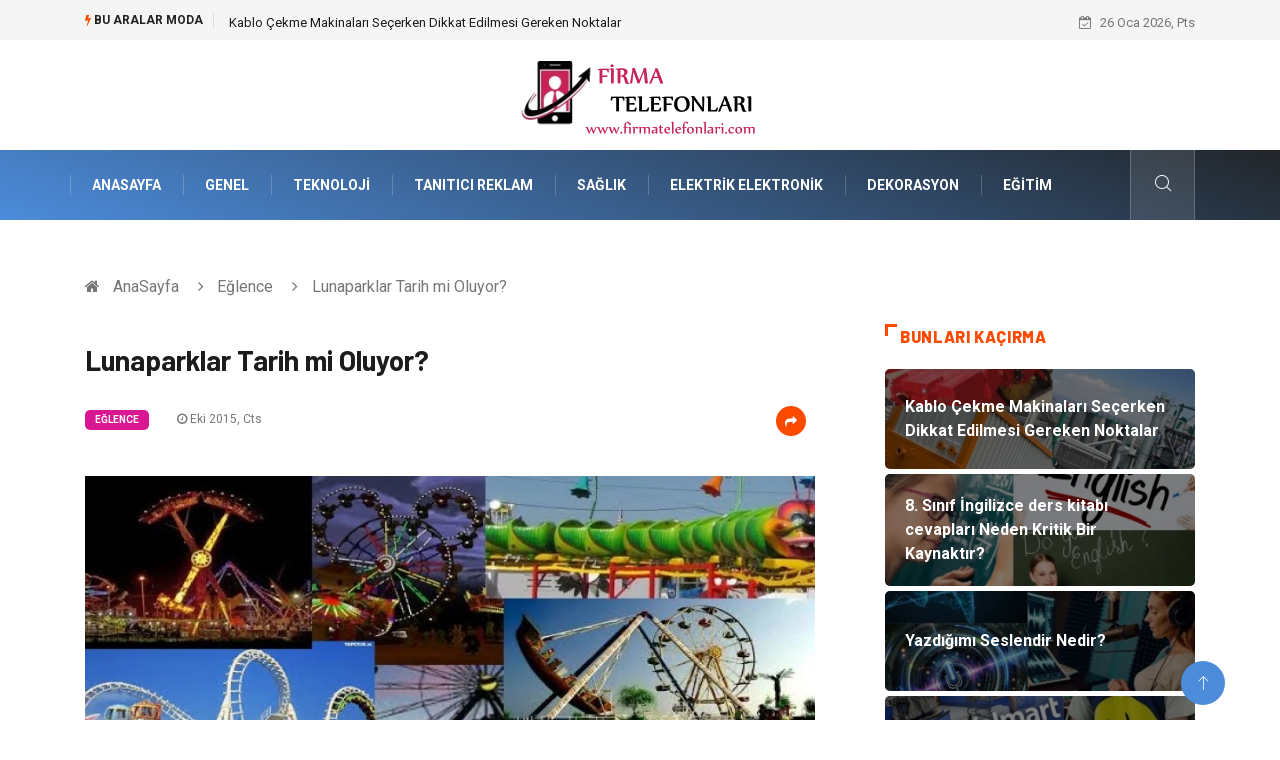

--- FILE ---
content_type: text/html; charset=UTF-8
request_url: https://www.firmatelefonlari.com/eglence/lunaparklar-tarih-mi-oluyor
body_size: 5827
content:
<!DOCTYPE html><html lang="tr"><head><meta charset="utf-8"/> <title>Lunaparklar Tarih mi Oluyor?: Firma Telefonları</title> <meta name="description" content="Lunaparklar Tarih mi Oluyor?"/><meta http-equiv="X-UA-Compatible" content="IE=edge"/><meta name="viewport" content="width=device-width, initial-scale=1, shrink-to-fit=no"/><meta name="author" content="www.firmatelefonlari.com"/><meta name="publisher" content="www.firmatelefonlari.com"/><link rel="preload" as="image" href="https://www.firmatelefonlari.com/asset/img/logo.png"/><link rel="dns-prefetch" href="//fonts.googleapis.com">  <link rel="canonical" href="https://www.firmatelefonlari.com/eglence/lunaparklar-tarih-mi-oluyor"/> <link rel="shortcut icon" type="image/png" href="https://www.firmatelefonlari.com/asset/img/logo.png"/> <link rel="preload" as="font" href="/asset/fonts/iconfont.ttf?6bbhls" type="font/woff2" crossorigin="anonymous"/> <link rel="preload" as="font" href="/asset/fonts/fontawesome-webfont.woff2?v=4.6.3" type="font/woff2" crossorigin="anonymous"/> <style> :root { --my-webkit-linear-gradient: -webkit-linear-gradient(70deg, #4c8cdb 0%,#212529 100%); --my-o-linear-gradient: -o-linear-gradient(70deg, #4c8cdb 0%,#212529 100%); --my-linear-gradient: linear-gradient(20deg,#4c8cdb 0%,#212529); } </style> <link rel="stylesheet" href="https://www.firmatelefonlari.com/asset/css/bootstrap.min.css"/> <link rel="stylesheet" href="https://www.firmatelefonlari.com/asset/css/iconfonts.min.css"/> <link rel="stylesheet" href="https://www.firmatelefonlari.com/asset/css/font-awesome.min.css"/> <link rel="stylesheet" href="https://www.firmatelefonlari.com/asset/css/owl.carousel.min.css"/> <link rel="stylesheet" href="https://www.firmatelefonlari.com/asset/css/owl.theme.default.min.css"/> <link rel="stylesheet" href="https://www.firmatelefonlari.com/asset/css/magnific-popup.min.css"/> <link rel="stylesheet" href="https://www.firmatelefonlari.com/asset/css/animate.min.css"> <link rel="stylesheet" href="https://www.firmatelefonlari.com/asset/css/style.min.css"/> <link rel="stylesheet" href="https://www.firmatelefonlari.com/asset/css/responsive.min.css"/> <link rel="stylesheet" href="https://www.firmatelefonlari.com/asset/css/colorbox.min.css"/>  </head><body> <div class="trending-bar trending-light d-md-block"> <div class="container"> <div class="row justify-content-between"> <div class="col-md-9 text-center text-md-left"> <p class="trending-title"><i class="tsicon fa fa-bolt"></i> Bu aralar Moda</p> <div id="trending-slide" class="owl-carousel owl-theme trending-slide"> <div class="item"> <div class="post-content"> <span class="post-title title-small"> <a href="https://www.firmatelefonlari.com/makine/kablo-cekme-makinalari-secerken-dikkat-edilmesi-gereken-noktalar">Kablo Çekme Makinaları Seçerken Dikkat Edilmesi Gereken Noktalar</a> </span> </div> </div> <div class="item"> <div class="post-content"> <span class="post-title title-small"> <a href="https://www.firmatelefonlari.com/egitim/8.-sinif-ingilizce-ders-kitabi-cevaplari-neden-kritik-bir-kaynaktir">8. Sınıf İngilizce ders kitabı cevapları Neden Kritik Bir Kaynaktır?</a> </span> </div> </div> <div class="item"> <div class="post-content"> <span class="post-title title-small"> <a href="https://www.firmatelefonlari.com/teknoloji/yazdigimi-seslendir-nedir">Yazdığımı Seslendir Nedir?</a> </span> </div> </div> <div class="item"> <div class="post-content"> <span class="post-title title-small"> <a href="https://www.firmatelefonlari.com/alisveris/walmart-nedir-ve-neden-bu-kadar-populerdir">Walmart Nedir ve Neden Bu Kadar Popülerdir?</a> </span> </div> </div> <div class="item"> <div class="post-content"> <span class="post-title title-small"> <a href="https://www.firmatelefonlari.com/organizasyon/istanbul-dugun-fotografcisi-ile-essiz-anilar">İstanbul Düğün Fotoğrafçısı ile Eşsiz Anılar</a> </span> </div> </div> </div> </div> <div class="col-md-3 text-md-right text-center"> <div class="ts-date"> <i class="fa fa-calendar-check-o"></i> 26 Oca 2026, Pts </div> </div> </div> </div> </div><header id="header" class="header"> <div class="container"> <div class="row align-items-center justify-content-between"> <div class="col-md-12 col-sm-12"> <div class="logo text-center"> <a href="https://www.firmatelefonlari.com/" title="Firma Telefonları Blog"> <img loading="lazy" width="240" height="83" src="https://www.firmatelefonlari.com/asset/img/logo.png" alt="FirmaTelefonlari.com Logo"> </a> </div> </div> </div> </div></header><div class="main-nav clearfix"> <div class="container"> <div class="row justify-content-between"> <nav class="navbar navbar-expand-lg col-lg-11"> <div class="site-nav-inner float-left"> <button class="navbar-toggler" type="button" data-toggle="collapse" data-target="#navbarSupportedContent" aria-controls="navbarSupportedContent" aria-expanded="true" aria-label="Toggle navigation"> <span class="fa fa-bars"></span> </button> <div id="navbarSupportedContent" class="collapse navbar-collapse navbar-responsive-collapse"> <ul class="nav navbar-nav"> <li> <a href="https://www.firmatelefonlari.com/">AnaSayfa</a> </li> <li><a href="https://www.firmatelefonlari.com/genel">Genel</a></li> <li><a href="https://www.firmatelefonlari.com/teknoloji">Teknoloji</a></li> <li><a href="https://www.firmatelefonlari.com/tanitici-reklam">Tanıtıcı Reklam</a></li> <li><a href="https://www.firmatelefonlari.com/saglik">Sağlık</a></li> <li><a href="https://www.firmatelefonlari.com/elektrik-elektronik">Elektrik Elektronik</a></li> <li><a href="https://www.firmatelefonlari.com/dekorasyon">Dekorasyon</a></li> <li><a href="https://www.firmatelefonlari.com/egitim">Eğitim</a></li> </ul> </div> </div> </nav> <div class="col-lg-1 text-right nav-social-wrap"> <div class="nav-search"> <a href="#search-popup" class="xs-modal-popup"> <i class="icon icon-search1"></i> </a> </div> <div class="zoom-anim-dialog mfp-hide modal-searchPanel ts-search-form" id="search-popup"> <div class="modal-dialog modal-lg"> <div class="modal-content"> <div class="xs-search-panel"> <form class="ts-search-group" action="https://www.firmatelefonlari.com/search" method="get"> <div class="input-group"> <input type="search" class="form-control" name="q" required="" placeholder="Bir kelime veya cümle yazın" value="" oninvalid="this.setCustomValidity('Bir kelime veya cümle yazmalısınız')" oninput="this.setCustomValidity('')" /> <button class="input-group-btn search-button"> <i class="icon icon-search1"></i> </button> <button type="submit" class="btn btn-default btn-block btn-warning-fill-sqr"><i class="fa fa-search"></i> ARA</button> </div> </form> </div> </div> </div> </div> </div> </div> </div></div> <div class="gap-30 d-none d-block"></div> <div class="breadcrumb-section"> <div class="container"> <div class="row"> <div class="col-12"> <ol class="breadcrumb"> <li> <i class="fa fa-home"></i> <a href="https://www.firmatelefonlari.com/">AnaSayfa</a> </li> <li> <i class="fa fa-angle-right"></i> <a href="https://www.firmatelefonlari.com/eglence">Eğlence</a> </li> <li><i class="fa fa-angle-right"></i> Lunaparklar Tarih mi Oluyor?</li> </ol> </div> </div> </div> </div> <section class="main-content pt-0"> <div class="container"> <div class="row ts-gutter-30"> <div class="col-lg-8"> <div class="single-post"> <div class="post-header-area"> <h1 class="post-title title-lg">Lunaparklar Tarih mi Oluyor?</h1> <ul class="post-meta"> <li> <a href="https://www.firmatelefonlari.com/eglence" class="post-cat fashion">Eğlence</a> </li> <li><i class="fa fa-clock-o"></i> Eki 2015, Cts</li> <li class="social-share"> <i class="shareicon fa fa-share"></i> <ul class="social-list"> <li><a data-social="facebook" class="facebook" target="_blank" href="https://www.facebook.com/sharer/sharer.php?u=https://www.firmatelefonlari.com/eglence/lunaparklar-tarih-mi-oluyor" title="Facebook'ta Paylaş"><i class="fa fa-facebook"></i></a></li> <li><a data-social="twitter" class="twitter" href="https://twitter.com/home?status=https://www.firmatelefonlari.com/eglence/lunaparklar-tarih-mi-oluyor" title="X'de Paylaş"><i class="fa ">X</i></a></li> <li><a data-social="linkedin" class="linkedin" href="https://www.linkedin.com/cws/share?url=https://www.firmatelefonlari.com/eglence/lunaparklar-tarih-mi-oluyor" title="Linkedin'de Paylaş "><i class="fa fa-linkedin"></i></a></li> <li><a data-social="pinterest" class="pinterest" href="https://pinterest.com/pin/create/link/?url=https://www.firmatelefonlari.com/eglence/lunaparklar-tarih-mi-oluyor" title="Pinterest'te Paylaş"><i class="fa fa-pinterest-p"></i></a></li> </ul> </li> </ul> </div> <div class="post-content-area"> <div class="post-media mb-20"> <a href="https://www.firmatelefonlari.com/asset/image/article/lunapark.webp"" class="gallery-popup cboxElement"> <img loading="lazy" width="800" height="480" class="img-fluid" src="https://www.firmatelefonlari.com/asset/image/article/lunapark.webp" alt="Lunaparklar Tarih mi Oluyor?"> </a> </div> <p style="text-align: center;"></p><strong>Ankara Yeni Bir Eğlence Mekanına Kavuşmak Üzere</strong>Lunapark gibi eğlence mekanları eski yıllarda çok fazla ilgi çeken eğlence alanları idi. Ancak son yıllarda ekonomik şartlar ve yeni eğlenceler eklenmemesi lunaparklara olan ilgiyi azaltmakta idi. Bunu gören yetkililer çok değişik projeler ile ilgiyi tekrar çekmek için çalışmaktadırlar. Bir yıldır Ankara Büyük Şehir Belediyesi tarafından çok büyük bir eğlence merkezi ve lunapark Atatürk Orman Çiftliği yanında inşa edilmektedir. En kısa zamanda bitirilmesi beklenmektedir.<strong>Yeni Eğlence Merkezinde Neler Var?</strong>Yeni yapılan eğlence merkezinde çok müthiş oyuncaklar ve heyecan uyandıracak araçlar bulunmaktadır. Bunların başında özellikle hız treni çok ilgi çekeceğe benzemektedir. Dinazorlar ve büyük robotlar parkın görselleri arasında yer almaktadır. Büyük sirk çadırları bulunan park içerisinde çocukların eğlenmesi ve güvenliği için her nokta düşünülerek yapılmaktadır. </div> <div class="post-footer"> <div class="gap-30"></div> <div class="related-post"> <h2 class="block-title"> <span class="title-angle-shap"> Neler Var</span> </h2> <div class="row"> <div class="col-md-4"> <div class="post-block-style"> <div class="post-thumb"> <a href="https://www.firmatelefonlari.com/guzellik-bakim/yipranmis-saci-kurtarma-bakimlari-ve-temel-nedenler"> <img loading="lazy" width="255" height="153" class="img-fluid" src="https://www.firmatelefonlari.com/asset/image/article/thumb/255/255x-yıpranmışsac-4-lu-1.webp" alt="Yıpranmış Saçı Kurtarma Bakımları ve Temel Nedenler"> </a> <div class="grid-cat"> <a class="post-cat tech" href="https://www.firmatelefonlari.com/guzellik-bakim">Güzellik & Bakım</a> </div> </div> <div class="post-content"> <h3 class="post-title"> <a href="https://www.firmatelefonlari.com/guzellik-bakim/yipranmis-saci-kurtarma-bakimlari-ve-temel-nedenler">Yıpranmış Saçı Kurtarma Bakımları ve Temel Nedenler</a> </h3> <div class="post-meta mb-7 p-0"> <span class="post-date"><i class="fa fa-clock-o"></i> 15 Oca 2026, Per</span> </div> </div> </div> </div> <div class="col-md-4"> <div class="post-block-style"> <div class="post-thumb"> <a href="https://www.firmatelefonlari.com/giyim/speed-racer-costume-for-kids-cocuklar-icin-hiz-yariscisi-kostumu-ile-minik-pilotlara-ilham-verin"> <img loading="lazy" width="255" height="153" class="img-fluid" src="https://www.firmatelefonlari.com/asset/image/article/thumb/255/255x-speedracer-4-lu-1.webp" alt="Speed Racer Costume for Kids (Çocuklar İçin Hız Yarışçısı Kostümü) ile Minik Pilotlara İlham Verin"> </a> <div class="grid-cat"> <a class="post-cat tech" href="https://www.firmatelefonlari.com/giyim">Giyim</a> </div> </div> <div class="post-content"> <h3 class="post-title"> <a href="https://www.firmatelefonlari.com/giyim/speed-racer-costume-for-kids-cocuklar-icin-hiz-yariscisi-kostumu-ile-minik-pilotlara-ilham-verin">Speed Racer Costume for Kids (Çocuklar İçin Hız Yarışçısı Kostümü) ile Minik Pilotlara İlham Verin</a> </h3> <div class="post-meta mb-7 p-0"> <span class="post-date"><i class="fa fa-clock-o"></i> 08 Oca 2026, Per</span> </div> </div> </div> </div> <div class="col-md-4"> <div class="post-block-style"> <div class="post-thumb"> <a href="https://www.firmatelefonlari.com/saglik/duz-tabanlik-yasam-kalitesini-nasil-etkiler"> <img loading="lazy" width="255" height="153" class="img-fluid" src="https://www.firmatelefonlari.com/asset/image/article/thumb/255/255x-selimduztaban01.webp" alt="Düz Tabanlık Yaşam Kalitesini Nasıl Etkiler?"> </a> <div class="grid-cat"> <a class="post-cat tech" href="https://www.firmatelefonlari.com/saglik">Sağlık</a> </div> </div> <div class="post-content"> <h3 class="post-title"> <a href="https://www.firmatelefonlari.com/saglik/duz-tabanlik-yasam-kalitesini-nasil-etkiler">Düz Tabanlık Yaşam Kalitesini Nasıl Etkiler?</a> </h3> <div class="post-meta mb-7 p-0"> <span class="post-date"><i class="fa fa-clock-o"></i> 02 Oca 2026, Cum</span> </div> </div> </div> </div> </div> </div> <div class="gap-30"></div> <div class="gap-50 d-none d-md-block"></div> </div> </div> </div> <div class="col-lg-4"> <div class="sidebar"> <div class="sidebar-widget"> <h2 class="block-title"> <span class="title-angle-shap"> Bunları Kaçırma</span> </h2> <div class="ts-category"> <ul class="ts-category-list"> <li> <a href="https://www.firmatelefonlari.com/makine/kablo-cekme-makinalari-secerken-dikkat-edilmesi-gereken-noktalar" style="background-image: url(https://www.firmatelefonlari.com/asset/image/article/thumb/350/350x-magtrade888.webp)"> <span style="white-space: inherit;"> Kablo Çekme Makinaları Seçerken Dikkat Edilmesi Gereken Noktalar</span> </a> </li> <li> <a href="https://www.firmatelefonlari.com/egitim/8.-sinif-ingilizce-ders-kitabi-cevaplari-neden-kritik-bir-kaynaktir" style="background-image: url(https://www.firmatelefonlari.com/asset/image/article/thumb/350/350x-forumingilizce11.webp)"> <span style="white-space: inherit;"> 8. Sınıf İngilizce ders kitabı cevapları Neden Kritik Bir Kaynaktır?</span> </a> </li> <li> <a href="https://www.firmatelefonlari.com/teknoloji/yazdigimi-seslendir-nedir" style="background-image: url(https://www.firmatelefonlari.com/asset/image/article/thumb/350/350x-speaktor5656.webp)"> <span style="white-space: inherit;"> Yazdığımı Seslendir Nedir?</span> </a> </li> <li> <a href="https://www.firmatelefonlari.com/alisveris/walmart-nedir-ve-neden-bu-kadar-populerdir" style="background-image: url(https://www.firmatelefonlari.com/asset/image/article/thumb/350/350x-amerika-walmart-09.webp)"> <span style="white-space: inherit;"> Walmart Nedir ve Neden Bu Kadar Popülerdir?</span> </a> </li> <li> <a href="https://www.firmatelefonlari.com/organizasyon/istanbul-dugun-fotografcisi-ile-essiz-anilar" style="background-image: url(https://www.firmatelefonlari.com/asset/image/article/thumb/350/350x-derya0012yenii.webp)"> <span style="white-space: inherit;"> İstanbul Düğün Fotoğrafçısı ile Eşsiz Anılar</span> </a> </li> </ul> </div> </div> <div class="sidebar-widget social-widget"> <h2 class="block-title"> <span class="title-angle-shap"> Kategoriler</span> </h2> <ul class="ts-social-list" style="overflow-y: scroll;height: 15vw;"> <li><a href="https://www.firmatelefonlari.com/genel">Genel </a></li> <li><a href="https://www.firmatelefonlari.com/teknoloji">Teknoloji </a></li> <li><a href="https://www.firmatelefonlari.com/tanitici-reklam">Tanıtıcı Reklam </a></li> <li><a href="https://www.firmatelefonlari.com/saglik">Sağlık </a></li> <li><a href="https://www.firmatelefonlari.com/elektrik-elektronik">Elektrik Elektronik </a></li> <li><a href="https://www.firmatelefonlari.com/dekorasyon">Dekorasyon </a></li> <li><a href="https://www.firmatelefonlari.com/egitim">Eğitim </a></li> <li><a href="https://www.firmatelefonlari.com/ulasim-ve-tasimacilik">Ulaşım ve Taşımacılık </a></li> <li><a href="https://www.firmatelefonlari.com/gundem">Gündem </a></li> <li><a href="https://www.firmatelefonlari.com/gida">Gıda </a></li> <li><a href="https://www.firmatelefonlari.com/hukuk">Hukuk </a></li> <li><a href="https://www.firmatelefonlari.com/giyim">Giyim </a></li> <li><a href="https://www.firmatelefonlari.com/makine">Makine </a></li> <li><a href="https://www.firmatelefonlari.com/bilgisayar-yazilim">Bilgisayar & Yazılım </a></li> <li><a href="https://www.firmatelefonlari.com/guzellik-bakim">Güzellik & Bakım </a></li> <li><a href="https://www.firmatelefonlari.com/alisveris">Alışveriş </a></li> <li><a href="https://www.firmatelefonlari.com/tatil">Tatil </a></li> <li><a href="https://www.firmatelefonlari.com/yapi-insaat">Yapı İnşaat </a></li> <li><a href="https://www.firmatelefonlari.com/otomotiv">Otomotiv </a></li> <li><a href="https://www.firmatelefonlari.com/turizm">Turizm </a></li> <li><a href="https://www.firmatelefonlari.com/organizasyon">Organizasyon </a></li> <li><a href="https://www.firmatelefonlari.com/emlak">Emlak </a></li> <li><a href="https://www.firmatelefonlari.com/metal-maden">Metal Maden </a></li> <li><a href="https://www.firmatelefonlari.com/bahce-ev">Bahçe Ev </a></li> <li><a href="https://www.firmatelefonlari.com/hizmet">Hizmet </a></li> <li><a href="https://www.firmatelefonlari.com/eglence">Eğlence </a></li> <li><a href="https://www.firmatelefonlari.com/finans-ekonomi">Finans & Ekonomi </a></li> <li><a href="https://www.firmatelefonlari.com/bilgisayar">Bilgisayar </a></li> <li><a href="https://www.firmatelefonlari.com/ambalaj">Ambalaj </a></li> <li><a href="https://www.firmatelefonlari.com/endustriyel">Endüstriyel </a></li> <li><a href="https://www.firmatelefonlari.com/nakliyat">Nakliyat </a></li> <li><a href="https://www.firmatelefonlari.com/plastik">Plastik </a></li> <li><a href="https://www.firmatelefonlari.com/mobilya">Mobilya </a></li> <li><a href="https://www.firmatelefonlari.com/hediyelik-esya">Hediyelik Eşya </a></li> <li><a href="https://www.firmatelefonlari.com/internet">İnternet </a></li> <li><a href="https://www.firmatelefonlari.com/tekstil">Tekstil </a></li> <li><a href="https://www.firmatelefonlari.com/kultur">Kültür </a></li> <li><a href="https://www.firmatelefonlari.com/basin-yayin">Basın Yayın </a></li> <li><a href="https://www.firmatelefonlari.com/bilisim">Bilişim </a></li> <li><a href="https://www.firmatelefonlari.com/telekomunikasyon">Telekomünikasyon </a></li> <li><a href="https://www.firmatelefonlari.com/markalar">Markalar </a></li> <li><a href="https://www.firmatelefonlari.com/bebek-giyim">Bebek Giyim </a></li> <li><a href="https://www.firmatelefonlari.com/pazarlama">Pazarlama </a></li> <li><a href="https://www.firmatelefonlari.com/dernekler-ve-birlikler">Dernekler ve Birlikler </a></li> <li><a href="https://www.firmatelefonlari.com/kiralama">Kiralama </a></li> <li><a href="https://www.firmatelefonlari.com/aluminyum">Alüminyum </a></li> <li><a href="https://www.firmatelefonlari.com/moda">Moda </a></li> <li><a href="https://www.firmatelefonlari.com/aksesuar">Aksesuar </a></li> <li><a href="https://www.firmatelefonlari.com/ithalat-ihracat">İthalat İhracat </a></li> </ul> </div> <div class="sidebar-widget social-widget"> <h2 class="block-title"> <span class="title-angle-shap"> Paylaş</span> </h2> <div class="sidebar-social"> <ul class="ts-social-list"> <li class="ts-facebook"> <a rel="nofollow external noreferrer" target="_blank" href="https://www.facebook.com/sharer/sharer.php?u=https://www.firmatelefonlari.com/eglence/lunaparklar-tarih-mi-oluyor" > <i class="tsicon fa fa-facebook"></i> <div class="count"> <b>Facebook</b> </div> </a> </li> <li class="ts-twitter"> <a rel="nofollow external noreferrer" target="_blank" href="https://twitter.com/home?status=https://www.firmatelefonlari.com/eglence/lunaparklar-tarih-mi-oluyor" > <i class="tsicon fa ">X</i> <div class="count"> <b>X / Twitter</b> </div> </a> </li> <li class="ts-youtube"> <a rel="nofollow external noreferrer" target="_blank" href="https://pinterest.com/pin/create/link/?url=https://www.firmatelefonlari.com/eglence/lunaparklar-tarih-mi-oluyor" > <i class="tsicon fa fa-pinterest"></i> <div class="count"> <b>Pinterest</b> </div> </a> </li> <li class="ts-linkedin"> <a rel="nofollow external noreferrer" target="_blank" href="https://www.linkedin.com/cws/share?url=https://www.firmatelefonlari.com/eglence/lunaparklar-tarih-mi-oluyor" > <i class="tsicon fa fa-linkedin"></i> <div class="count"> <b>Linkedin</b> </div> </a> </li> </ul> </div></div> <div class="sidebar-widget featured-tab post-tab mb-20"> <h2 class="block-title"> <span class="title-angle-shap"> Popüler</span> </h2> <div class="row"> <div class="col-12"> <div class="tab-content"> <div class="tab-pane active animated fadeInRight" id="post_tab_b"> <div class="list-post-block"> <ul class="list-post"> <li> <div class="post-block-style media"> <div class="post-thumb"> <a href="https://www.firmatelefonlari.com/genel/nakliye-firmalari-secimlerinde-bunlara-dikkat-"> <img loading="lazy" width="85" height="85" class="img-fluid" src="https://www.firmatelefonlari.com/asset/image/article/thumb/85x85/85x85-mersinfrigo15.webp" alt="Nakliye Firmaları Seçimlerinde Bunlara Dikkat !" /> </a> <span class="tab-post-count"> <i class="fa fa-eye"></i></span> </div> <div class="post-content media-body"> <div class="grid-category"> <a class="post-cat tech-color" href="https://www.firmatelefonlari.com/genel">Genel</a> </div> <h3 class="post-title"> <a href="https://www.firmatelefonlari.com/genel/nakliye-firmalari-secimlerinde-bunlara-dikkat-">Nakliye Firmaları Seçimlerinde Bunlara Dikkat !</a> </h3> <div class="post-meta mb-7"> <span class="post-date"><i class="fa fa-clock-o"></i> 10 Tem 2020, Cum</span> </div> </div> </div> </li> <li> <div class="post-block-style media"> <div class="post-thumb"> <a href="https://www.firmatelefonlari.com/tanitici-reklam/halkla-iliskiler-nedir"> <img loading="lazy" width="85" height="85" class="img-fluid" src="https://www.firmatelefonlari.com/asset/image/article/thumb/85x85/85x85-8.webp" alt="Halkla ilişkiler nedir" /> </a> <span class="tab-post-count"> <i class="fa fa-eye"></i></span> </div> <div class="post-content media-body"> <div class="grid-category"> <a class="post-cat tech-color" href="https://www.firmatelefonlari.com/tanitici-reklam">Tanıtıcı Reklam</a> </div> <h3 class="post-title"> <a href="https://www.firmatelefonlari.com/tanitici-reklam/halkla-iliskiler-nedir">Halkla ilişkiler nedir</a> </h3> <div class="post-meta mb-7"> <span class="post-date"><i class="fa fa-clock-o"></i> 24 Tem 2018, Sal</span> </div> </div> </div> </li> <li> <div class="post-block-style media"> <div class="post-thumb"> <a href="https://www.firmatelefonlari.com/gida/taze-et-nasil-anlasilir"> <img loading="lazy" width="85" height="85" class="img-fluid" src="https://www.firmatelefonlari.com/asset/image/article/thumb/85x85/85x85-ersanet10yenii.webp" alt="Taze Et Nasıl Anlaşılır?" /> </a> <span class="tab-post-count"> <i class="fa fa-eye"></i></span> </div> <div class="post-content media-body"> <div class="grid-category"> <a class="post-cat tech-color" href="https://www.firmatelefonlari.com/gida">Gıda</a> </div> <h3 class="post-title"> <a href="https://www.firmatelefonlari.com/gida/taze-et-nasil-anlasilir">Taze Et Nasıl Anlaşılır?</a> </h3> <div class="post-meta mb-7"> <span class="post-date"><i class="fa fa-clock-o"></i> 11 Şub 2021, Per</span> </div> </div> </div> </li> <li> <div class="post-block-style media"> <div class="post-thumb"> <a href="https://www.firmatelefonlari.com/genel/online-psikolog-hizmetlerinin-avantajlari-nelerdir"> <img loading="lazy" width="85" height="85" class="img-fluid" src="https://www.firmatelefonlari.com/asset/image/article/thumb/85x85/85x85-psikolog2.webp" alt="Online Psikolog Hizmetlerinin Avantajları Nelerdir?" /> </a> <span class="tab-post-count"> <i class="fa fa-eye"></i></span> </div> <div class="post-content media-body"> <div class="grid-category"> <a class="post-cat tech-color" href="https://www.firmatelefonlari.com/genel">Genel</a> </div> <h3 class="post-title"> <a href="https://www.firmatelefonlari.com/genel/online-psikolog-hizmetlerinin-avantajlari-nelerdir">Online Psikolog Hizmetlerinin Avantajları Nelerdir?</a> </h3> <div class="post-meta mb-7"> <span class="post-date"><i class="fa fa-clock-o"></i> 05 Tem 2021, Pts</span> </div> </div> </div> </li> <li> <div class="post-block-style media"> <div class="post-thumb"> <a href="https://www.firmatelefonlari.com/elektrik-elektronik/sensorlu-lambalar-nerelerde-kullanilir"> <img loading="lazy" width="85" height="85" class="img-fluid" src="https://www.firmatelefonlari.com/asset/image/article/thumb/85x85/85x85-theelek008.webp" alt="Sensörlü Lambalar Nerelerde Kullanılır?" /> </a> <span class="tab-post-count"> <i class="fa fa-eye"></i></span> </div> <div class="post-content media-body"> <div class="grid-category"> <a class="post-cat tech-color" href="https://www.firmatelefonlari.com/elektrik-elektronik">Elektrik Elektronik</a> </div> <h3 class="post-title"> <a href="https://www.firmatelefonlari.com/elektrik-elektronik/sensorlu-lambalar-nerelerde-kullanilir">Sensörlü Lambalar Nerelerde Kullanılır?</a> </h3> <div class="post-meta mb-7"> <span class="post-date"><i class="fa fa-clock-o"></i> 08 Tem 2021, Per</span> </div> </div> </div> </li> </ul> </div> </div> </div> </div> </div> </div> </div> </div> </div> </div> </section> <section class="trending-slider full-width no-padding"> <div class="container"> <div class="row ts-gutter-30"> <div class="col-lg-8 col-md-12"> <h2 class="block-title"> <span class="title-angle-shap"> MİNİ KONU </span> </h2> </div> </div> </div> <div class="ts-grid-box"> <div class="owl-carousel" id="fullbox-slider"> <div class="item post-overaly-style post-lg" style="background-image:url(https://www.firmatelefonlari.com/asset/image/article/algıgitar-001.webp)"> <a href="https://www.firmatelefonlari.com/genel/gitar-dersi-ve-ritim-gelistirme-yontemleri" title="Gitar Dersi ve Ritim Geliştirme Yöntemleri" class="image-link">&nbsp;</a> <div class="overlay-post-content"> <div class="post-content"> <div class="grid-category"> <a class="post-cat lifestyle" href="https://www.firmatelefonlari.com/genel">Genel</a> </div> <h3 class="post-title title-md"> <a href="https://www.firmatelefonlari.com/genel/gitar-dersi-ve-ritim-gelistirme-yontemleri">Gitar Dersi ve Ritim Geliştirme Yöntemleri</a> </h3> </div> </div> </div> <div class="item post-overaly-style post-lg" style="background-image:url(https://www.firmatelefonlari.com/asset/image/article/kıştatili-4-lu-1.webp)"> <a href="https://www.firmatelefonlari.com/tatil/kis-tatili-ve-doganin-buyuleyici-atmosferi" title="Kış Tatili ve Doğanın Büyüleyici Atmosferi" class="image-link">&nbsp;</a> <div class="overlay-post-content"> <div class="post-content"> <div class="grid-category"> <a class="post-cat lifestyle" href="https://www.firmatelefonlari.com/tatil">Tatil</a> </div> <h3 class="post-title title-md"> <a href="https://www.firmatelefonlari.com/tatil/kis-tatili-ve-doganin-buyuleyici-atmosferi">Kış Tatili ve Doğanın Büyüleyici Atmosferi</a> </h3> </div> </div> </div> <div class="item post-overaly-style post-lg" style="background-image:url(https://www.firmatelefonlari.com/asset/image/article/dubaideşirketkurmak-008.webp)"> <a href="https://www.firmatelefonlari.com/genel/dubai-de-sirket-kurma-maliyeti-hangi-kalemlerden-olusur" title="Dubai’de Şirket Kurma Maliyeti Hangi Kalemlerden Oluşur?" class="image-link">&nbsp;</a> <div class="overlay-post-content"> <div class="post-content"> <div class="grid-category"> <a class="post-cat lifestyle" href="https://www.firmatelefonlari.com/genel">Genel</a> </div> <h3 class="post-title title-md"> <a href="https://www.firmatelefonlari.com/genel/dubai-de-sirket-kurma-maliyeti-hangi-kalemlerden-olusur">Dubai’de Şirket Kurma Maliyeti Hangi Kalemlerden Oluşur?</a> </h3> </div> </div> </div> <div class="item post-overaly-style post-lg" style="background-image:url(https://www.firmatelefonlari.com/asset/image/article/la-mer-002.webp)"> <a href="https://www.firmatelefonlari.com/guzellik-bakim/la-mer-urunleri-kimler-icin-uygun" title="La Mer Ürünleri Kimler İçin Uygun?" class="image-link">&nbsp;</a> <div class="overlay-post-content"> <div class="post-content"> <div class="grid-category"> <a class="post-cat lifestyle" href="https://www.firmatelefonlari.com/guzellik-bakim">Güzellik & Bakım</a> </div> <h3 class="post-title title-md"> <a href="https://www.firmatelefonlari.com/guzellik-bakim/la-mer-urunleri-kimler-icin-uygun">La Mer Ürünleri Kimler İçin Uygun?</a> </h3> </div> </div> </div> </div> </div> </section> <div class="ts-copyright"> <div class="container"> <div class="row align-items-center justify-content-between"> <div class="col-12 text-center"> <div class="copyright-content text-light"> <p>&copy; 2026 FirmaTelefonlari.com Tüm Hakları Saklıdır.</p> </div> </div> </div> </div></div><div class="top-up-btn"> <div class="backto" style="display: block;"> <a href="#" class="icon icon-arrow-up" ></a> </div></div> <script src="https://www.firmatelefonlari.com/asset/js/jquery.js"></script><script src="https://www.firmatelefonlari.com/asset/js/popper.min.js"></script><script src="https://www.firmatelefonlari.com/asset/js/bootstrap.min.js"></script><script src="https://www.firmatelefonlari.com/asset/js/jquery.magnific-popup.min.js"></script><script src="https://www.firmatelefonlari.com/asset/js/owl.carousel.min.js"></script><script src="https://www.firmatelefonlari.com/asset/js/jquery.colorbox.min.js"></script><script src="https://www.firmatelefonlari.com/asset/js/custom.min.js"></script> </body></html>